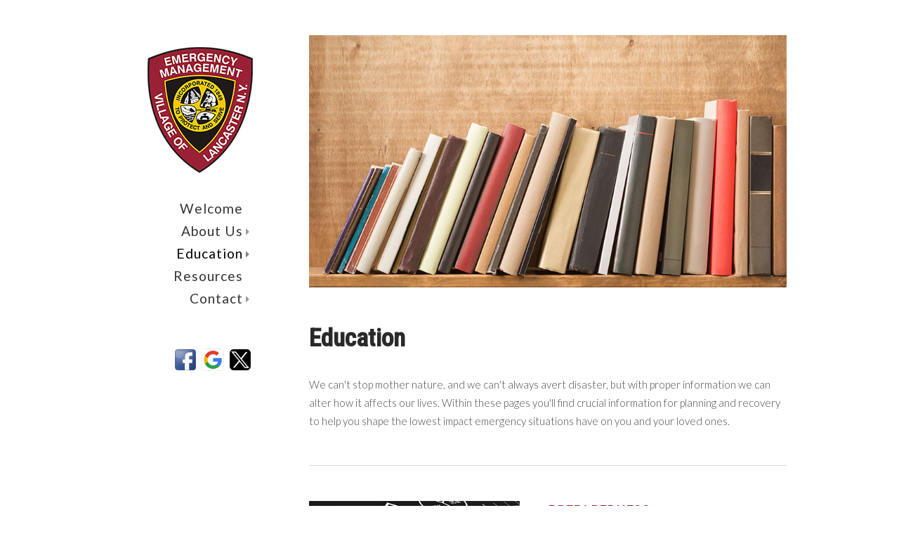

--- FILE ---
content_type: text/html; charset=utf-8
request_url: https://lancasteroem.org/education
body_size: 4867
content:
<!DOCTYPE html>
<html xmlns="http://www.w3.org/1999/xhtml" xml:lang="en-gb" lang="en-gb" >
<head>
<meta charset="utf-8" />
	<base href="https://lancasteroem.org/education" />
	<meta name="author" content="Blue Dock Media" />
	<meta name="generator" content="Joomla! - Open Source Content Management" />
	<title>Education</title>
	<link href="/templates/j51_amelia/favicon.ico" rel="shortcut icon" type="image/vnd.microsoft.icon" />
	<link href="/templates/j51_amelia/css/animate.css" rel="stylesheet" />
	<link href="/templates/j51_amelia/css/vegas.css" rel="stylesheet" />
	<link href="/templates/j51_amelia/css/font-awesome.css" rel="stylesheet" />
	<link href="/templates/j51_amelia/css/nexus.css" rel="stylesheet" />
	<link href="/templates/j51_amelia/css/responsive.css" rel="stylesheet" />
	<style>
.iseo-dashed{
						border-bottom:1px dashed;
						text-decoration:none !important;
				  }
.wrapper960 {
	max-width: 1040px;
}
.container_header {
	flex-basis: 280px;
	min-width: 280px;
}
.container_content {
	flex-basis 760px;
	max-width: 760px;
}
body, .hornav ul ul, .hornav ul ul a, hr::before {
	color: #474747;
}
body, .hornav ul ul, .hornav ul ul a {
	font-family:Lato, Arial, Verdana, sans-serif;
	font-size: 15px;
}
#container_header {
	background-color: #ffffff;
}
a {
	color: #0943e3;
}
h1 {
	font-family:Lato, Arial, Verdana, sans-serif; 
}
h2, 
h2 a:link, 
h2 a:visited {
	color: #292929;
	font-family:Roboto Condensed, Arial, Verdana, sans-serif;
}
h3, 
.module h3, 
.module_menu h3, 
.btn, 
button {
	color: #9a2035;
	font-family:Roboto Condensed, Arial, Verdana, sans-serif;
}
h4 {
	font-family:Lato, Arial, Verdana, sans-serif;
	color: #f7c600; 
}
.hornav, .btn, .button, button {
	font-family:Roboto Condensed 
}
.logo {
	top: 0px;
	left: 0px;
}
.logo-text h1,
.logo-text h1 a {
	color: #000000;
	font-family:Lato;
	font-size: 34px;
}
.logo p.site-slogan {
	color: #595959;
	font-size: 12px;
}
.hornav ul li a, 
.hornav > ul > .parent::after, 
.hornav .menu li [class^="fa-"]::before, 
.hornav .menu li [class*=" fa-"]::before {
	color: #000000;
}
.hornav > ul > li::before {
    background-color: #9a2035;
}
.hornav ul ul li a {
	color: #000000;
}
.hornav ul ul {
	background-color: #ffffff;
}
.hornav ul ul:before {
	border-color: transparent transparent #ffffff transparent;
}

.btn, button, .btn-group.open .btn.dropdown-toggle, .pager.pagenav a, .btn-primary:active,
.btn-primary.active, .btn-primary.disabled, .btn-primary[disabled], .btn:hover, .slidesjs-next.slidesjs-navigation, 
.slidesjs-previous.slidesjs-navigation,  .owl-theme .owl-nav [class*="owl-"], .owl-theme .owl-dots .owl-dot.active span, .owl-theme .owl-dots .owl-dot:hover span
.search .icon-search, .dropdown-toggle, .label-info[href], .badge-info[href], #mc-embedded-subscribe:hover, .tagspopular a:hover, .j51news .hover-overlay {
	background-color: #9a2035;
	color: #fff;
}
.btn, .button, button, .item-title::after, .page-header::after {
	background-color: #9a2035;
}
.btn:hover, .btn:focus, .btn:active, .btn.active, .btn.disabled, .btn[disabled], .readmore .btn:hover, .dropdown-toggle:hover, 
.search .icon-search:hover, .search .button:hover, .owl-theme .owl-nav [class*="owl-"]:hover {
	background-color: #f7c600 !important; color: #ffffff !important;
}
.nav-tabs > .active > a, 
.nav-tabs > .active > a:hover, 
.nav-tabs > .active > a:focus,
.j51news .newsimg {
	border-bottom-color: #9a2035;
}
blockquote {
	border-color: #9a2035;
}
.btn:hover, .button:hover, button:hover {
	border-color: #f7c600;
}
.owl-theme .owl-controls .owl-buttons div {
	background-color: #9a2035 !important;
}
.tags .label-info[href] {
	background-color: transparent;
	color: #9a2035;
}
.owl-theme .owl-controls .owl-buttons div {
	background-color: #9a2035 !important;
}
body, #body_panel {background-color: #ffffff;}

.slicknav_menu, .slideout-menu {
	background: #141414
}
.slideout-toggle .fa-bars::before {
	color: #141414 !important;
}
#container_main, .item-image.pull-none + .item-content {
	background-color: #ffffff;
}
#container_base {
	background-color: #ffffff;
}
.copyright {
	color: #ff0000;
}

		@media only screen and (max-width: 1040px) {
			.module_block  {
				width:100% !important;
			}
			.container_content {
				overflow: hidden;
			}
		}
		@media only screen and (max-width: 960px) {
			.hornav {display:none !important;}
			.slicknav_menu, .slideout-toggle {display:block;}
			.wrapper_main {
			    flex-direction: column;
			}
			.container_header {
			    flex-basis: auto;
			    min-width: auto;
			}
			.header-wrap {
			    height: auto;
			    align-items: center;
			}
			.container_content {
			    max-width: 100%;
			}
			.logo {
			    padding: 20px 20px 10px;
			}
			.logo-text h1 {
				text-align: center;
			}
			.copyright {
			    padding: 5px 0;
			}
		}
	@media only screen and ( max-width: 767px ) {.showcase {display:none;} .mobile_showcase {display:inline;}}li {
  line-height: 18px;
  font-family: Lato, Arial, Verdana, sans-serif;
  font-size: 15px;
  font-weight: 300;
  color: #474747;
  line-height: 1.75em;
}

h2 {
  font-weight: 800;
  margin-bottom: 30px !important;
}

h3 {
  text-transform: uppercase;
}@media only screen and (min-width: 768px) and (max-width: 959px) {}@media only screen and ( max-width: 767px ) {}@media only screen and (max-width: 440px) {}
    @media only screen and (max-width: 767px) {
        #main {
            display: flex;
            flex-direction: column;
        }
        .sidecol_a, .sidecol_b {
            order: 1;
        }
    }
    
#socialmedia li {
    background-color: rgba(100, 100, 100, 0.35);
}
#socialmedia ul li a [class^="fa-"]::before, 
#socialmedia ul li a [class*=" fa-"]::before {
    color: #ffffff;
}#container_showcase1_modules {background-color: }#container_showcase1_modules > .wrapper960 {width:100%;} #showcase1_modules.block_holder {padding: 0;}
    		
    #main {
        display: flex;
    }
    .sidecol_a {
        width: 33%;
    }
    .sidecol_b {
        width: 33%;
        order: 1;
    }

	</style>
	<script type="application/json" class="joomla-script-options new">{"j51_template":{"scrolltoOffset":"-55"},"csrf.token":"f057daa525c3de60b14d453754d87a5e","system.paths":{"root":"","base":""}}</script>
	<script src="/media/jui/js/jquery.min.js?40b873996066862b3961d35b11a9e019"></script>
	<script src="/media/jui/js/jquery-noconflict.js?40b873996066862b3961d35b11a9e019"></script>
	<script src="/media/jui/js/jquery-migrate.min.js?40b873996066862b3961d35b11a9e019"></script>
	<script src="/media/system/js/caption.js?40b873996066862b3961d35b11a9e019"></script>
	<script src="/templates/j51_amelia/js/modernizr.custom.js"></script>
	<script src="/templates/j51_amelia/js/slideout.js"></script>
	<script src="/templates/j51_amelia/js/scripts.js"></script>
	<script src="/media/system/js/core.js?40b873996066862b3961d35b11a9e019"></script>
	<script>
jQuery(window).on('load',  function() {
				new JCaption('img.caption');
			});
        jQuery(window).load(function() {

            var slideout = new Slideout({
                'panel': document.getElementById('body_panel'),
                'menu': document.getElementById('slideout'),
                'padding': -256,
                'tolerance': 70
            });

            document.querySelector('.slideout-toggle').addEventListener('click', function() {
                slideout.toggle();
            });

            // jQuery
            jQuery('.menu li:not(.parent) a').on('click', function() {
                slideout.close();
            });

            jQuery('.slideout-menu li.parent > a').on('click', function(){
                jQuery(this).removeAttr('href');
                var element = jQuery(this).parent('li');
                if (element.hasClass('open')) {
                    element.removeClass('open');
                    element.find('li').removeClass('open');
                    element.find('ul').slideUp();
                }
                else {
                    element.addClass('open');
                    element.children('ul').slideDown();
                    element.siblings('li').children('ul').slideUp();
                    element.siblings('li').removeClass('open');
                    element.siblings('li').find('li').removeClass('open');
                    element.siblings('li').find('ul').slideUp();
                }
            });
        });
    
    Modernizr.load({  
      test: Modernizr.touch,  
      yep : "", 
      nope: "/templates/j51_amelia/js/jquery.visible.js"  
    });

	</script>
	<meta name="viewport" content="width=device-width, initial-scale=1, maximum-scale=1"/>

<link rel="stylesheet" href="//fonts.googleapis.com/css?family=Lato:300,400,500&amp;&subset=latin" /> <link rel="stylesheet" href="//fonts.googleapis.com/css?family=Roboto+Condensed:300,400,500&amp;&subset=latin" /> </head>
<body class="site com_content view-article no-layout no-task itemid-625 ">
		<div id="slideout" style="display:none;">
				        
<ul class="menu">
<li class="item-464"><a href="/" >Welcome</a></li><li class="item-622 deeper parent"><a href="/about" >About Us<span class="parent-indicator" aria-hidden="true"></span></a><ul><li class="item-647"><a href="/about/lancaster-live-audio" >Lancaster Live Audio</a></li></ul></li><li class="item-625 current active deeper parent"><a href="/education" >Education<span class="parent-indicator" aria-hidden="true"></span></a><ul><li class="item-626 deeper parent"><a href="/education/preparedness" >Preparedness<span class="parent-indicator" aria-hidden="true"></span></a><ul><li class="item-633"><a href="/education/preparedness/earthquakes" >Earthquakes</a></li><li class="item-634"><a href="/education/preparedness/evacuation-plan" >Evacuation Plan</a></li><li class="item-635"><a href="/education/preparedness/fire-safety" >Fire Safety</a></li><li class="item-636"><a href="/education/preparedness/floods" >Floods</a></li><li class="item-631"><a href="/education/preparedness/general-safety" >General Safety</a></li><li class="item-638"><a href="/education/preparedness/hazardous-weather" >Hazardous Weather</a></li><li class="item-639"><a href="/education/preparedness/heat-wave" >Heat Wave</a></li><li class="item-640"><a href="/education/preparedness/hurricanes" >Hurricanes</a></li><li class="item-641"><a href="/education/preparedness/lightning" >Lightning</a></li><li class="item-637"><a href="/education/preparedness/pet-safety" >Pet Safety</a></li><li class="item-642"><a href="/education/preparedness/thunderstorms" >Thunderstorms</a></li><li class="item-643"><a href="/education/preparedness/tornadoes" >Tornadoes</a></li><li class="item-644"><a href="/education/preparedness/utility-safety" >Utility Safety</a></li><li class="item-645"><a href="/education/preparedness/winter-safety" >Winter Safety</a></li></ul></li><li class="item-627"><a href="/education/response" >Response</a></li><li class="item-628"><a href="/education/recovery" >Recovery</a></li><li class="item-629"><a href="/education/mitigation" >Mitigation</a></li><li class="item-630"><a href="/education/kids" >Kids Corner</a></li></ul></li><li class="item-632"><a href="/resources" >Resources</a></li><li class="item-624 deeper parent"><a href="/contact" >Contact<span class="parent-indicator" aria-hidden="true"></span></a><ul><li class="item-650"><a href="/contact/submit-public-notice" >Submit Public Notice</a></li><li class="item-646"><a href="/contact/contact-list" >Contact List</a></li></ul></li></ul>
			</div>
		<div id="body_panel">		<div class="wrapper_main wrapper960">
			<header id="container_header" class="container_header">
				<div class="header_main">
					<div class="header-wrap">
						<div id="logo">
    
  <div class="logo logo-image"> <a href="/" title="">
          <img class="logo-image primary-logo-image" src="/images/logo-main.png" alt="Logo" />
            </a> </div>
   
</div>
													<a class="slideout-toggle"><i class="fa fa-bars" aria-hidden="true"></i></a>
																		
    <div class="hornav">
        
<ul class="menu">
<li class="item-464"><a href="/" >Welcome</a></li><li class="item-622 deeper parent"><a href="/about" >About Us<span class="parent-indicator" aria-hidden="true"></span></a><ul><li class="item-647"><a href="/about/lancaster-live-audio" >Lancaster Live Audio</a></li></ul></li><li class="item-625 current active deeper parent"><a href="/education" >Education<span class="parent-indicator" aria-hidden="true"></span></a><ul><li class="item-626 deeper parent"><a href="/education/preparedness" >Preparedness<span class="parent-indicator" aria-hidden="true"></span></a><ul><li class="item-633"><a href="/education/preparedness/earthquakes" >Earthquakes</a></li><li class="item-634"><a href="/education/preparedness/evacuation-plan" >Evacuation Plan</a></li><li class="item-635"><a href="/education/preparedness/fire-safety" >Fire Safety</a></li><li class="item-636"><a href="/education/preparedness/floods" >Floods</a></li><li class="item-631"><a href="/education/preparedness/general-safety" >General Safety</a></li><li class="item-638"><a href="/education/preparedness/hazardous-weather" >Hazardous Weather</a></li><li class="item-639"><a href="/education/preparedness/heat-wave" >Heat Wave</a></li><li class="item-640"><a href="/education/preparedness/hurricanes" >Hurricanes</a></li><li class="item-641"><a href="/education/preparedness/lightning" >Lightning</a></li><li class="item-637"><a href="/education/preparedness/pet-safety" >Pet Safety</a></li><li class="item-642"><a href="/education/preparedness/thunderstorms" >Thunderstorms</a></li><li class="item-643"><a href="/education/preparedness/tornadoes" >Tornadoes</a></li><li class="item-644"><a href="/education/preparedness/utility-safety" >Utility Safety</a></li><li class="item-645"><a href="/education/preparedness/winter-safety" >Winter Safety</a></li></ul></li><li class="item-627"><a href="/education/response" >Response</a></li><li class="item-628"><a href="/education/recovery" >Recovery</a></li><li class="item-629"><a href="/education/mitigation" >Mitigation</a></li><li class="item-630"><a href="/education/kids" >Kids Corner</a></li></ul></li><li class="item-632"><a href="/resources" >Resources</a></li><li class="item-624 deeper parent"><a href="/contact" >Contact<span class="parent-indicator" aria-hidden="true"></span></a><ul><li class="item-650"><a href="/contact/submit-public-notice" >Submit Public Notice</a></li><li class="item-646"><a href="/contact/contact-list" >Contact List</a></li></ul></li></ul>

    </div>
											        <div class="header-2">
					            
		<div class="module ">
			<div class="module_content">
			

<div class="custom"  >
	<div>

<a href="https://www.facebook.com/LancasterVillageOEM" target="_blank"><img style="width: 30px; padding: 3px;" title="Facebook" src="https://www.bluedockmedia.com/images/icons/brands/icon-facebook.png" alt="Facebook" /></a>

<a href="https://www.google.com/search?ei=ZIOuW9SuBsGazwKTvIHoCw&q=Village+of+Lancaster+Office+of+Emergency+Management%2C+Broadway%2C+Lancaster%2C+NY&oq=village+of+lancaster+office+of+&gs_l=psy-ab.1.0.38.44058.47684..52026...0.0..0.132.1190.0j10......0....1..gws-wiz.......35i39j0i22i30.TUMmKEyMqZM" target="_blank"><img style="width: 32px; padding: 3px;" title="Google" src="https://www.bluedockmedia.com/images/icons/brands/icon-google-1.png" alt="Google" /></a>

<a href="https://twitter.com/lancasteroem" target="_blank"><img style="width: 30px; padding: 3px;" title="Twitter" src="https://www.bluedockmedia.com/images/icons/brands/icon-x.png" alt="Twitter" /></a>

</div>
</div>
			</div> 
		</div>
	
					        </div>
					    						<div id="socialmedia">   
    <ul id="navigation">
           
         
         
         
         
         
         
         
         
         
         
         
         
         
         
         
            </ul>
</div>  						<div class="copyright">
							<p>&nbsp;</p>
						</div>
					</div>
				</div>
			</header>

			<div class="container_content">
								<div id="container_showcase1_modules" class="module_block border_block">
					<div id="showcase1_modules" class="block_holder"><div id="wrapper_showcase-1" class="block_holder_margin"><div class="showcase-1 showcase-1a" style="max-width:100%;">
		<div class="module ">
			<div class="module_surround">
								<div class="module_content">
				

<div class="custom"  >
	<img src="/images/education-top.jpg" alt="Education" title="Education" style="margin: 0 0 -50px 0;" /></div>
				</div> 
			</div>
		</div>
	</div><div class="clear"></div></div></div>				</div>
				
																				<div id="container_main">
					
<div id="main">
                       
           
    
    
    <div id="content_full" class="side_margins content_full">

                                    
        
            <div class="maincontent">
                    <div class="message">
                                                    <div id="system-message-container">
	</div>

                                            </div>
                <div class="item-page" itemscope itemtype="https://schema.org/Article">
	<meta itemprop="inLanguage" content="en-GB" />
	
		
	
	
	<!-- Article Image -->
	
	

		<div class="page-header">
					<h2 itemprop="name">
				Education			</h2>
									</div>
	
				
	<!-- Tags -->
	
				
				
			<div class="article-body" itemprop="articleBody">
		<div style="border-bottom: 1px solid #dbdbdb; margin: 0 0 50px 0; padding: 0 0 50px 0;">
<p>We can't stop mother nature, and we can't always avert disaster, but with proper information we can alter how it affects our lives. Within these pages you'll find crucial information for planning and recovery to help you shape the lowest impact emergency situations have on you and your loved ones.</p>
</div>

<div style="border-bottom: 1px solid #dbdbdb; margin: 0 0 50px 0; padding: 0 0 50px 0; min-height: 230px;">
<a href="/education/preparedness"><img src="/images/prepare-front.jpg" style="float: left; margin: 0 40px 20px 0; width: 300px;" alt="Preparedness" title="Preparedness"></a>
<h3>Preparedness</h3>
<p>Know the risks of your area and have a plan.  Learn to identify elements you need to keep in mind, learn how to create a plan for your family and loved ones, learn warning signs and how to best heed them.</p>
<p><a href="/education/preparedness" class="btn">Read More</a></p>
</div>

<div style="border-bottom: 1px solid #dbdbdb; margin: 0 0 50px 0; padding: 0 0 50px 0; min-height: 230px;">
<a href="/education/response"><img src="/images/response-front.jpg" style="float: left; margin: 0 40px 20px 0; width: 300px;" alt="Response" title="Response"></a>
<h3>Response</h3>
<p>It's great to have a plan, and important step but knowing how to respond once disaster has struck can be critical. First, don't panic. Remember that you've read about this and you know what to do.</p>
<p><a href="/education/response" class="btn">Read More</a></p>
</div>

<div style="border-bottom: 1px solid #dbdbdb; margin: 0 0 50px 0; padding: 0 0 50px 0; min-height: 230px;">
<a href="/education/recovery"><img src="/images/recover-front.jpg" style="float: left; margin: 0 40px 20px 0; width: 300px;" alt="Recovery" title="Recovery"></a>
<h3>Recovery</h3>
<p>The hardest part of a disaster is the aftermath. Find out what help is available for you and how to manage your situation as best you can.</p>
<p><a href="/education/recovery" class="btn">Read More</a></p>
</div>

<div style="border-bottom: 1px solid #dbdbdb; margin: 0 0 50px 0; padding: 0 0 50px 0; min-height: 230px;">
<a href="/education/mitigation"><img src="/images/mitigation-front.jpg" style="float: left; margin: 0 40px 20px 0; width: 300px;" alt="Mitigation" title="Mitigation"></a>
<h3>Mitigation</h3>
<p>Are you at risk for floods? It can be hard to know when to purchase additional insurance, FEMA provides it's guidelines here.</p>
<p><a href="/education/mitigation" class="btn">Read More</a></p>
</div>

<div style="margin: 0 0 30px 0;">
<a href="/education/kids"><img src="/images/kids-front.jpg" style="float: left; margin: 0 40px 20px 0; width: 300px;" alt="Kids Corner" title="Kids Corner"></a>
<h3>Kids Corner</h3>
<p>Resources just for kids. Family planning documents, games, coloring pages and more all to help your entire family know how to act in a crisis.</p>
<p><a href="/education/kids" class="btn">Read More</a></p>
</div>

	</div>

	
							</div>
 <div class="clear"></div>
            </div>

                                    
        
    </div>
    <div class="clear"></div>
</div>
				</div>
																				
<div id="container_base" class="module_block border_block">
	<div class="wrapper960">
		<div id="base1_modules" class="block_holder"></div>		<div id="base2_modules" class="block_holder"></div>
				
		<footer>
							<div class="footermenu">
					

<div class="custom"  >
	<div style="border-top: 1px solid #dbdbdb; padding: 30px 0 0 0; margin: 30px 0 0 0;">
<p style="font-size: 90%;">&#169; Lancaster OEM All rights reserved. Website design by <a href="https://www.bluedockmedia.com" target="_blank" title="Visit Blue Dock Media for your own custom web solution!">Blue Dock Media</a></p>
</div>

</div>

					<div class="clear"></div>
				</div>
					</footer>

		</div>
	</div>
</div>

			</div>
		</div>
	</div> 
<!-- Stellar -->
<script src="/templates/j51_amelia/js/jquery.stellar.js" charset="utf-8"></script>
<script>
if (Modernizr.touch) {
    } else {
        jQuery(window).stellar({
		horizontalScrolling: false,
    	responsive: true
	});
}
</script>


</body> 
</html>